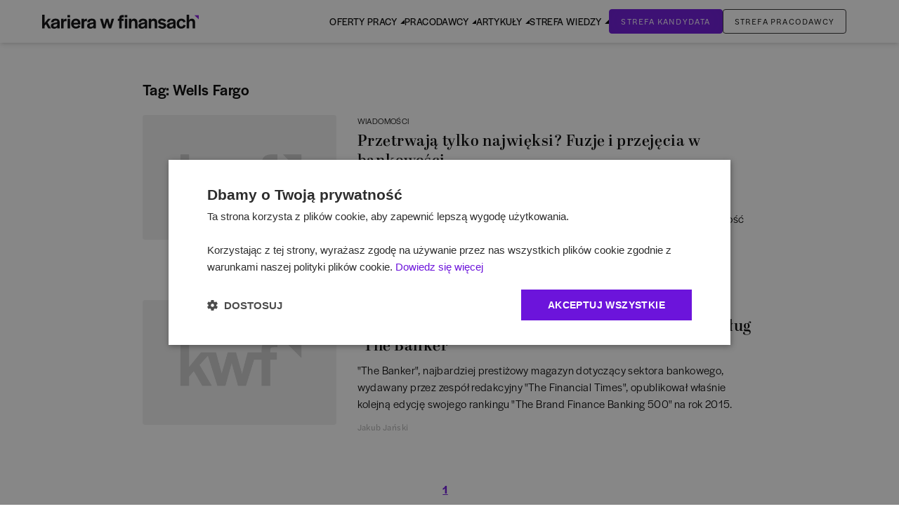

--- FILE ---
content_type: text/x-component
request_url: https://www.karierawfinansach.pl/artykul/wiadomosci/5-najbardziej-wartosciowych-bankow-w-polsce-wedlug-the-banker?_rsc=r4dxu
body_size: 229
content:
0:["phfXjGkj_rdjBfEk41Bb5",[["children","site","children","artykul",["artykul",{"children":[["category","wiadomosci","d"],{"children":[["slug","5-najbardziej-wartosciowych-bankow-w-polsce-wedlug-the-banker","d"],{"children":["__PAGE__?{\"_mwr\":\"1\"}",{}]}]}]},"$undefined","$undefined",true],null,null]]]


--- FILE ---
content_type: application/javascript; charset=UTF-8
request_url: https://www.karierawfinansach.pl/_next/static/chunks/app/site/page-2563ca537ffd15f0.js
body_size: 4766
content:
(self.webpackChunk_N_E=self.webpackChunk_N_E||[]).push([[4871],{32918:function(e,t,n){"use strict";n.r(t);var l,r=n(44666);function s(){return(s=Object.assign?Object.assign.bind():function(e){for(var t=1;t<arguments.length;t++){var n=arguments[t];for(var l in n)({}).hasOwnProperty.call(n,l)&&(e[l]=n[l])}return e}).apply(null,arguments)}t.default=function(e){return r.createElement("svg",s({xmlns:"http://www.w3.org/2000/svg",width:30,height:30,fill:"none"},e),l||(l=r.createElement("path",{fill:"#D9D9D9",d:"M30 15c0-8.28-6.72-15-15-15S0 6.72 0 15c0 7.26 5.16 13.305 12 14.7V19.5H9V15h3v-3.75A5.256 5.256 0 0 1 17.25 6H21v4.5h-3c-.825 0-1.5.675-1.5 1.5v3H21v4.5h-4.5v10.425C24.075 29.175 30 22.785 30 15"})))}},89215:function(e,t,n){"use strict";n.r(t);var l,r=n(44666);function s(){return(s=Object.assign?Object.assign.bind():function(e){for(var t=1;t<arguments.length;t++){var n=arguments[t];for(var l in n)({}).hasOwnProperty.call(n,l)&&(e[l]=n[l])}return e}).apply(null,arguments)}t.default=function(e){return r.createElement("svg",s({xmlns:"http://www.w3.org/2000/svg",width:30,height:30,fill:"none"},e),l||(l=r.createElement("path",{fill:"#D9D9D9",fillRule:"evenodd",d:"M15 0c8.284 0 15 6.716 15 15s-6.716 15-15 15S0 23.284 0 15 6.716 0 15 0m-3.554 7.105h7.105a4.34 4.34 0 0 1 4.342 4.343v7.105a4.34 4.34 0 0 1-4.342 4.342h-7.105a4.34 4.34 0 0 1-4.342-4.342v-7.105a4.34 4.34 0 0 1 4.342-4.343m9.016 13.359a3.58 3.58 0 0 0 1.05-2.535v-5.858a3.584 3.584 0 0 0-3.585-3.584H12.07a3.584 3.584 0 0 0-3.584 3.584v5.858a3.584 3.584 0 0 0 3.584 3.584h5.858c.95 0 1.862-.377 2.535-1.05m-2.583-8.314-.038-.038-.031-.032a3.98 3.98 0 0 0-2.811-1.16A4.05 4.05 0 0 0 10.977 15c-.001 1.08.425 2.116 1.184 2.883a3.98 3.98 0 0 0 2.846 1.184 4.092 4.092 0 0 0 2.872-6.917m-2.88 5.526a2.675 2.675 0 0 1-.574-5.298 2.677 2.677 0 0 1 3.213 2.621 2.655 2.655 0 0 1-2.639 2.677m5.144-6.574a1 1 0 0 0 .07-.37.97.97 0 0 0-.217-.615l-.022-.024a.6.6 0 0 0-.087-.087l-.02-.02a.95.95 0 0 0-.61-.22.973.973 0 0 0-.367 1.864.95.95 0 0 0 1.253-.528",clipRule:"evenodd"})))}},46939:function(e,t,n){"use strict";n.r(t);var l,r=n(44666);function s(){return(s=Object.assign?Object.assign.bind():function(e){for(var t=1;t<arguments.length;t++){var n=arguments[t];for(var l in n)({}).hasOwnProperty.call(n,l)&&(e[l]=n[l])}return e}).apply(null,arguments)}t.default=function(e){return r.createElement("svg",s({xmlns:"http://www.w3.org/2000/svg",width:40,height:40,fill:"none"},e),l||(l=r.createElement("path",{fill:"#D9D9D9",d:"M20 0a20 20 0 1 0 0 40 20 20 0 0 0 0-40m-5.816 30.526H9.821V16.471h4.363zM12 14.553A2.54 2.54 0 1 1 14.529 12 2.55 2.55 0 0 1 12 14.553m18.526 15.973h-4.36v-6.842c0-1.631-.032-3.724-2.269-3.724s-2.631 1.774-2.631 3.606v6.96H16.92V16.471h4.187v1.916h.06c.582-1.105 2.006-2.271 4.13-2.271 4.415 0 5.228 2.91 5.228 6.69z"})))}},77093:function(e,t,n){"use strict";n.r(t);var l,r,s=n(44666);function i(){return(i=Object.assign?Object.assign.bind():function(e){for(var t=1;t<arguments.length;t++){var n=arguments[t];for(var l in n)({}).hasOwnProperty.call(n,l)&&(e[l]=n[l])}return e}).apply(null,arguments)}t.default=function(e){return s.createElement("svg",i({xmlns:"http://www.w3.org/2000/svg",width:184,height:17,fill:"none"},e),l||(l=s.createElement("g",{clipPath:"url(#logoWhite_svg__a)"},s.createElement("path",{fill:"#fff",d:"M0 0h2.86v10.096l3.996-5.122h3.31l-3.854 4.38 4.114 7.3H7.258l-2.837-5.147-1.56 1.905v3.242H0z"}),s.createElement("path",{fill:"#fff",d:"M10.262 13.56c0-2.624 1.868-3.218 4.374-3.787 2.056-.42 3.096-.52 3.168-1.163v-.123c0-.693-.591-1.337-2.104-1.337s-2.223.792-2.294 1.831v.174h-2.908c.095-2.648 2.081-4.405 5.225-4.405 3.026 0 4.87 1.386 4.87 4.553v7.35H17.78v-1.584c-.71 1.212-1.986 1.88-3.641 1.88-2.388 0-3.877-1.36-3.877-3.39m7.541-1.733v-.99c-.638.396-1.678.594-2.6.842-1.135.297-1.986.692-1.986 1.732 0 .792.591 1.336 1.608 1.336 1.394 0 2.907-.742 2.979-2.92M22.27 4.975H25.2v2.153c.307-1.336 1.135-2.276 3.192-2.276h.236v2.944H27.47c-1.774 0-2.27.842-2.27 2.87v5.99H22.27zM29.813 4.973h2.954v11.68h-2.955zM34.066 10.887c0-3.613 2.317-6.137 5.58-6.137 3.38 0 5.39 2.35 5.39 6.038v1.04H36.95c.19 1.682 1.23 2.622 2.814 2.622 1.655 0 2.364-.816 2.719-1.806l2.553.94c-.78 1.88-2.412 3.266-5.32 3.266-3.475 0-5.65-2.326-5.65-5.963m8.015-1.188c-.119-1.707-.993-2.573-2.506-2.573-1.419 0-2.46.94-2.672 2.573zM46.29 4.975h2.93v2.153c.308-1.336 1.135-2.276 3.192-2.276h.237v2.944H51.49c-1.773 0-2.27.842-2.27 2.87v5.99h-2.93zM52.791 13.56c0-2.624 1.868-3.218 4.374-3.787 2.057-.42 3.097-.52 3.168-1.163v-.123c0-.693-.591-1.337-2.104-1.337s-2.223.792-2.294 1.831v.174h-2.907c.094-2.648 2.08-4.405 5.224-4.405 3.026 0 4.87 1.386 4.87 4.553v7.35H60.31v-1.584c-.71 1.212-1.985 1.88-3.64 1.88-2.388 0-3.878-1.36-3.878-3.39m7.542-1.733v-.99c-.639.396-1.679.594-2.6.842-1.136.297-1.987.692-1.987 1.732 0 .792.592 1.336 1.608 1.336 1.395 0 2.908-.742 2.979-2.92M68.016 4.977h3.026l1.915 7.423 2.033-7.423h2.718l2.034 7.497 1.891-7.497h2.884l-3.475 11.68h-2.624L76.29 8.663l-2.104 7.992h-2.648zM90.572 7.472h-1.75v-2.5h1.75v-.36c0-2.894.827-3.983 3.191-4.132h2.104v2.673h-.827c-1.419 0-1.608.074-1.608 1.707v.112h2.198v2.5h-2.174v9.18h-2.884zM97.025.48h3.074v2.697h-3.074zm-67.271 0h3.073v2.697h-3.073zm67.343 4.493h2.931v11.68h-2.931zM101.895 4.974h2.931v1.905c.592-1.36 1.679-2.153 3.263-2.153 2.435 0 3.877 1.708 3.877 4.925v7.003h-2.932v-6.83c0-1.633-.59-2.475-1.962-2.475-1.395 0-2.246 1.188-2.246 3.366v5.939h-2.931zM113.102 13.56c0-2.624 1.867-3.218 4.373-3.787 2.057-.42 3.097-.52 3.168-1.163v-.123c0-.693-.591-1.337-2.104-1.337s-2.222.792-2.293 1.831v.174h-2.908c.095-2.648 2.081-4.405 5.225-4.405 3.026 0 4.87 1.386 4.87 4.553v7.35h-2.813v-1.584c-.71 1.212-1.986 1.88-3.641 1.88-2.388 0-3.877-1.36-3.877-3.39m7.541-1.733v-.99c-.638.396-1.678.594-2.6.842-1.135.297-1.986.692-1.986 1.732 0 .792.591 1.336 1.608 1.336 1.394 0 2.907-.742 2.978-2.92M125.111 4.974h2.932v1.905c.591-1.36 1.679-2.152 3.262-2.152 2.435 0 3.878 1.707 3.878 4.924v7.003h-2.932v-6.83c0-1.633-.591-2.474-1.962-2.474-1.395 0-2.246 1.187-2.246 3.365v5.939h-2.932zM136.152 14.527l2.318-1.386c.614.916 1.654 1.46 2.813 1.46 1.04 0 1.678-.47 1.678-1.237 0-.817-1.229-.965-2.86-1.336-1.939-.42-3.878-1.213-3.878-3.539 0-2.128 1.939-3.786 4.445-3.786 2.222 0 3.924 1.04 5.012 2.574l-2.317 1.286c-.615-.965-1.56-1.46-2.672-1.46-1.04 0-1.702.47-1.702 1.163 0 .792.639.916 2.577 1.312 2.01.396 4.209 1.188 4.209 3.563 0 2.203-1.939 3.86-4.563 3.86-2.293 0-4.019-1.014-5.06-2.474M146.482 13.56c0-2.624 1.868-3.218 4.374-3.787 2.057-.42 3.097-.52 3.168-1.163v-.123c0-.693-.591-1.337-2.104-1.337s-2.222.792-2.293 1.831v.174h-2.909c.095-2.648 2.081-4.405 5.225-4.405 3.026 0 4.87 1.386 4.87 4.553v7.35H154v-1.584c-.709 1.212-1.986 1.88-3.64 1.88-2.388 0-3.878-1.36-3.878-3.39m7.542-1.733v-.99c-.638.396-1.679.594-2.601.842-1.135.297-1.986.692-1.986 1.732 0 .792.591 1.336 1.608 1.336 1.395 0 2.908-.742 2.979-2.92M157.949 10.788c0-3.514 2.293-6.038 5.626-6.038 2.696 0 4.304 1.485 5.06 3.737l-2.766.89c-.331-1.286-.946-2.128-2.317-2.128-1.631 0-2.671 1.46-2.671 3.514v.1c0 2.053.945 3.513 2.576 3.513 1.585 0 2.199-.841 2.53-2.252l2.766.841c-.78 2.4-2.435 3.91-5.248 3.91-3.452 0-5.556-2.474-5.556-6.087M169.746 0h2.861v7.052c.567-1.46 1.631-2.3 3.262-2.3 2.435 0 3.878 1.682 3.878 4.899v7.003h-2.932v-6.83c0-1.633-.591-2.475-1.962-2.475-1.372 0-2.246 1.188-2.246 3.366v5.939h-2.861z"}),s.createElement("path",{fill:"#8314DB",d:"M183.999 5.605 178.941.66h5.058z"}))),r||(r=s.createElement("defs",null,s.createElement("clipPath",{id:"logoWhite_svg__a"},s.createElement("path",{fill:"#fff",d:"M0 0h184v17H0z"})))))}},11935:function(e,t,n){Promise.resolve().then(n.t.bind(n,70432,23)),Promise.resolve().then(n.t.bind(n,26766,23)),Promise.resolve().then(n.bind(n,51918)),Promise.resolve().then(n.bind(n,3457)),Promise.resolve().then(n.bind(n,85002)),Promise.resolve().then(n.bind(n,14027)),Promise.resolve().then(n.bind(n,32918)),Promise.resolve().then(n.bind(n,89215)),Promise.resolve().then(n.bind(n,87268)),Promise.resolve().then(n.bind(n,46939)),Promise.resolve().then(n.bind(n,77093)),Promise.resolve().then(n.bind(n,31325)),Promise.resolve().then(n.bind(n,28900)),Promise.resolve().then(n.bind(n,71808)),Promise.resolve().then(n.bind(n,86595)),Promise.resolve().then(n.bind(n,11482)),Promise.resolve().then(n.bind(n,49945)),Promise.resolve().then(n.bind(n,88728)),Promise.resolve().then(n.bind(n,92688)),Promise.resolve().then(n.bind(n,47525)),Promise.resolve().then(n.bind(n,84757)),Promise.resolve().then(n.bind(n,65171)),Promise.resolve().then(n.bind(n,56977)),Promise.resolve().then(n.bind(n,92160)),Promise.resolve().then(n.bind(n,65505)),Promise.resolve().then(n.bind(n,90578)),Promise.resolve().then(n.bind(n,8394)),Promise.resolve().then(n.bind(n,54741)),Promise.resolve().then(n.bind(n,77327)),Promise.resolve().then(n.bind(n,64255)),Promise.resolve().then(n.bind(n,550)),Promise.resolve().then(n.bind(n,48299)),Promise.resolve().then(n.t.bind(n,87852,23))},14027:function(e,t,n){"use strict";n.d(t,{MobileHandleFooterCollapse:function(){return r}});var l=n(45467);let r=()=>{let e=e=>{let t=e.target.closest(".footer-column");t&&t.classList.toggle("close")};return(0,l.useEffect)(()=>{let t=document.querySelectorAll(".footer-column");return t.forEach(t=>{let n=null==t?void 0:t.querySelector("h3");n&&n.addEventListener("click",e)}),()=>{t.forEach(t=>{let n=null==t?void 0:t.querySelector("h3");n&&n.removeEventListener("click",e)})}},[]),null}},90578:function(e,t,n){"use strict";n.d(t,{TypingAnimation:function(){return i}});var l=n(98286),r=n(92246),s=n(45467);let i=e=>{let{words:t,typingSpeed:n=100,pauseDuration:i=1400}=e,[a,o]=(0,s.useState)(0),[c,h]=(0,s.useState)(""),[v,d]=(0,s.useState)(!1);return(0,s.useEffect)(()=>{let e;return v||c!==t[a]?v&&""===c?(d(!1),o(e=>(e+1)%t.length)):e=setTimeout(()=>{h(e=>v?e.slice(0,-1):t[a].slice(0,e.length+1))},n):e=setTimeout(()=>d(!0),i),()=>clearTimeout(e)},[c,v,t,a,n,i]),(0,l.jsx)("span",{className:(0,r.Z)("tringle-typing"),children:c})}},8394:function(e,t,n){"use strict";n.d(t,{VideoPortrait:function(){return u}});var l,r=n(98286),s=n(45467),i=n(92246),a=n(40131),o=n(3074),c=n(47439);let h=e=>{let{videoId:t}=e,[n,l]=(0,s.useState)(!0);return(0,r.jsxs)("div",{className:"relative",children:[(0,r.jsx)(c.Z,{videoId:t,opts:{height:"850px",width:"100%",playerVars:{autoplay:1}},onPlay:()=>l(!1)}),n&&(0,r.jsx)("div",{className:"bg-white-100 w-full h-full absolute left-0 top-0 flex justify-center items-center",children:"Loading..."})]})};var v=n(44666);function d(){return(d=Object.assign?Object.assign.bind():function(e){for(var t=1;t<arguments.length;t++){var n=arguments[t];for(var l in n)({}).hasOwnProperty.call(n,l)&&(e[l]=n[l])}return e}).apply(null,arguments)}var m=function(e){return v.createElement("svg",d({xmlns:"http://www.w3.org/2000/svg",width:55,height:72,fill:"none"},e),l||(l=v.createElement("path",{fill:"#fff",fillOpacity:.72,d:"M53.334 33.516c1.756 1.19 1.756 3.778 0 4.968L5.432 70.933C3.44 72.283.75 70.855.75 68.449V3.551c0-2.406 2.69-3.834 4.683-2.484z"})))};let u=e=>{let{videoId:t,image:n,title:l,subTitle:c,className:v=""}=e,[d,u]=(0,s.useState)(!1);return(0,r.jsxs)(r.Fragment,{children:[(0,r.jsx)("div",{className:(0,i.Z)("cursor-pointer w-full",v),onClick:()=>u(!0),children:(0,r.jsxs)("div",{className:"relative  md:h-auto overflow-hidden rounded",children:[(0,r.jsx)(a.default,{src:n.src,alt:n.alt,width:n.width||1175,height:n.height||320,quality:100,className:"h-full absolute w-auto max-w-[inherit] left-[50%] translate-x-[-50%] md:h-auto md:static md:w-full md:translate-x-0"}),(0,r.jsx)(m,{className:"absolute left-[50%] top-[50%] translate-x-[-50%] translate-y-[-50%]"}),l&&(0,r.jsxs)("div",{className:"bg-black/[.55] text-white-0 absolute text-xs px-[29px] py-[10px] left-0 bottom-[12px] md:top-[50%] md:bottom-[inherit] md:px-[42px] md:py-[16px] md:text-[17px] tracking-wide md:translate-y-[-50%] md:min-w-[300px]",children:[(0,r.jsx)("h4",{className:"font-bold md:mb-[6px]",children:l}),(0,r.jsx)("p",{children:c})]})]})}),(0,r.jsx)(o.u,{onClose:u,open:d,content:(0,r.jsx)(h,{videoId:t})})]})}},64255:function(e,t,n){"use strict";n.d(t,{TopEmployerSlider:function(){return o}});var l=n(98286);n(16084);var r=n(12971),s=n(97204),i=n(5340),a=n(49945);let o=e=>{let{employers:t}=e;return t?(0,l.jsxs)("section",{className:"pb-[50px] md:pb-[90px] overflow-hidden mt-[53px]",children:[(0,l.jsx)("h2",{className:"uppercase text-center mb-[10px] md:mb-10 text-[16px] font-normal tringle-header",children:"Top pracodawcy"}),(0,l.jsx)("div",{className:"relative pl-0 lg:px-[15px] md:container  md:px-[24px] pr-0 m-auto   w-full ",children:(0,l.jsx)("div",{className:"w-full md:w-full",children:(0,l.jsx)(r.tq,{className:"[&>.swiper-wrapper]:flex [&>.swiper-wrapper]:items-center swiper-container-free-mode  box-shadow-white",breakpoints:{768:{slidesPerView:5,spaceBetween:75},1024:{slidesPerView:6,spaceBetween:75}},modules:[s.W_,s.pt,s.Rv],slidesPerView:"auto",spaceBetween:16,slidesOffsetBefore:24,slidesOffsetAfter:24,autoplay:{delay:1,disableOnInteraction:!1},speed:4e3,loop:!0,freeMode:!1,children:null==t?void 0:t.map(e=>(0,l.jsx)(r.o5,{className:"max-sm:max-w-[80px] flex items-center h-full",children:(0,l.jsx)(a.LinkWithEventGTM,{event:{name:"topEmployersClicked",dataLayerVariable:{employerName:e.name}},href:"/pracodawca/".concat(e.slug),className:"text-center",children:(0,l.jsx)(i.o,{src:e.logo,width:112,height:112,alt:e.name,className:"m-auto"})})},e.id))})})})]}):null}},87852:function(){}},function(e){e.O(0,[340,6334,6766,432,6515,9928,5652,563,6183,9953,837,560,93,7495,7385,9353,9737,120,6703,1591,1033,207,1744],function(){return e(e.s=11935)}),_N_E=e.O()}]);

--- FILE ---
content_type: text/x-component
request_url: https://www.karierawfinansach.pl/tag/wells-fargo/1?_rsc=r4dxu
body_size: 168
content:
0:["phfXjGkj_rdjBfEk41Bb5",[["children","site","children","tag","children",["slug","wells-fargo","d"],"children",["page","1","d"],[["page","1","d"],{"children":["__PAGE__?{\"_mwr\":\"1\"}",{}]}],null,null]]]


--- FILE ---
content_type: image/svg+xml
request_url: https://www.karierawfinansach.pl/assets/front/images/placeholder/article.svg
body_size: 8810
content:
<svg xmlns="http://www.w3.org/2000/svg" xmlns:xlink="http://www.w3.org/1999/xlink" width="1000" zoomAndPan="magnify" viewBox="0 0 750 482.999988" height="644" preserveAspectRatio="xMidYMid meet" version="1.0"><defs><image x="0" y="0" width="1000" xlink:href="[data-uri]" id="0770be321d" height="644" preserveAspectRatio="xMidYMid meet"/></defs><rect x="-75" width="900" fill="#ffffff" y="-48.299999" height="579.599986" fill-opacity="1"/><rect x="-75" width="900" fill="#ffffff" y="-48.299999" height="579.599986" fill-opacity="1"/><g transform="matrix(0.75, 0, 0, 0.75, 0.00000931677, 0)"><image x="0" y="0" width="1000" xlink:href="[data-uri]" height="644" preserveAspectRatio="xMidYMid meet"/></g></svg>

--- FILE ---
content_type: application/javascript; charset=UTF-8
request_url: https://www.karierawfinansach.pl/_next/static/chunks/app/site/tag/%5Bslug%5D/page-819591a4e11239c9.js
body_size: 1291
content:
(self.webpackChunk_N_E=self.webpackChunk_N_E||[]).push([[5405,857,6976,8782,8301,1175,4415,4758,3290],{87948:function(e,t,n){Promise.resolve().then(n.t.bind(n,70432,23)),Promise.resolve().then(n.t.bind(n,26766,23)),Promise.resolve().then(n.bind(n,30334))},91654:function(e,t,n){"use strict";n.d(t,{default:function(){return a.a}});var r=n(26766),a=n.n(r)},39942:function(e,t,n){"use strict";var r=n(78686);n.o(r,"useParams")&&n.d(t,{useParams:function(){return r.useParams}}),n.o(r,"usePathname")&&n.d(t,{usePathname:function(){return r.usePathname}}),n.o(r,"useRouter")&&n.d(t,{useRouter:function(){return r.useRouter}}),n.o(r,"useSearchParams")&&n.d(t,{useSearchParams:function(){return r.useSearchParams}})},55448:function(e,t,n){"use strict";n.d(t,{ActiveLink:function(){return i}});var r=n(98286),a=n(91654),u=n(39942),s=n(92246);function i(e){let t,{href:n,activeClassName:i,className:o,exact:c=!0,children:l,...f}=e,h=(0,u.usePathname)();"string"==typeof n||n instanceof URL?t=n.toString().split("?")[0]:t=n.pathname;let m=c?h===t:h.startsWith(t);return(0,r.jsx)(a.default,{href:"string"==typeof n||n instanceof URL?n:{pathname:t,query:n.query},className:(0,s.W)(m&&i,o),"aria-current":m?"page":void 0,...f,children:l})}},30334:function(e,t,n){"use strict";n.d(t,{Pagination:function(){return i}});var r=n(98286),a=n(39942),u=n(92246),s=n(55448);let i=e=>{let{pagination:t}=e,n=(0,a.usePathname)(),i=(0,a.useSearchParams)(),o=Math.ceil(t.total/t.perPage),c=e=>(0,r.jsx)("li",{className:"mr-2",children:"..."},"pagination-page-".concat(e)),l=e=>{let a=n.split("/"),o=[...a][a.length-1];isNaN(Number(a[a.length-1]))?a.push(String(e)):a[a.length-1]=String(e);let c=a.join("/")+(i.toString()?"?".concat(i.toString()):"");return(0,r.jsx)("li",{className:"mr-3 font-semibold",children:(0,r.jsx)(s.ActiveLink,{href:c,activeClassName:"underline text-violet-200",className:(0,u.Z)(isNaN(Number(o))&&1===e&&1===t.currentPage?"underline text-violet-200":"","hover:underline"),children:e})},"pagination-page-".concat(e))};return(0,r.jsx)("ul",{className:"mt-5 flex justify-center","aria-label":"pagination",children:(e=>{let n=[];if(e<3){for(let t=1;t<=e;t++)t>0&&n.push(l(t));return n}if(t.currentPage<3){for(let e=t.currentPage-1;e<=3;e++)e>0&&n.push(l(e));n.push(c("dots"),l(e))}else if(t.currentPage>=3&&t.currentPage<=e-2){n.push(l(1),c("dots-1"));for(let e=t.currentPage-1;e<=t.currentPage+1;e++)n.push(l(e));n.push(c("dots-2"),l(e))}else if(t.currentPage>e-2){n.push(l(1),c("dots"));for(let t=Math.max(e-2,2);t<=e;t++)n.push(l(t))}return n})(o)})}},92246:function(e,t,n){"use strict";function r(){for(var e,t,n=0,r="",a=arguments.length;n<a;n++)(e=arguments[n])&&(t=function e(t){var n,r,a="";if("string"==typeof t||"number"==typeof t)a+=t;else if("object"==typeof t){if(Array.isArray(t)){var u=t.length;for(n=0;n<u;n++)t[n]&&(r=e(t[n]))&&(a&&(a+=" "),a+=r)}else for(r in t)t[r]&&(a&&(a+=" "),a+=r)}return a}(e))&&(r&&(r+=" "),r+=t);return r}n.d(t,{W:function(){return r}}),t.Z=r}},function(e){e.O(0,[6766,432,1033,207,1744],function(){return e(e.s=87948)}),_N_E=e.O()}]);

--- FILE ---
content_type: text/x-component
request_url: https://www.karierawfinansach.pl/artykul/wiadomosci/przetrwaja-tylko-najwieksi-fuzje-i-przejecia-w-bankowosci?_rsc=r4dxu
body_size: 225
content:
0:["phfXjGkj_rdjBfEk41Bb5",[["children","site","children","artykul",["artykul",{"children":[["category","wiadomosci","d"],{"children":[["slug","przetrwaja-tylko-najwieksi-fuzje-i-przejecia-w-bankowosci","d"],{"children":["__PAGE__?{\"_mwr\":\"1\"}",{}]}]}]},"$undefined","$undefined",true],null,null]]]
